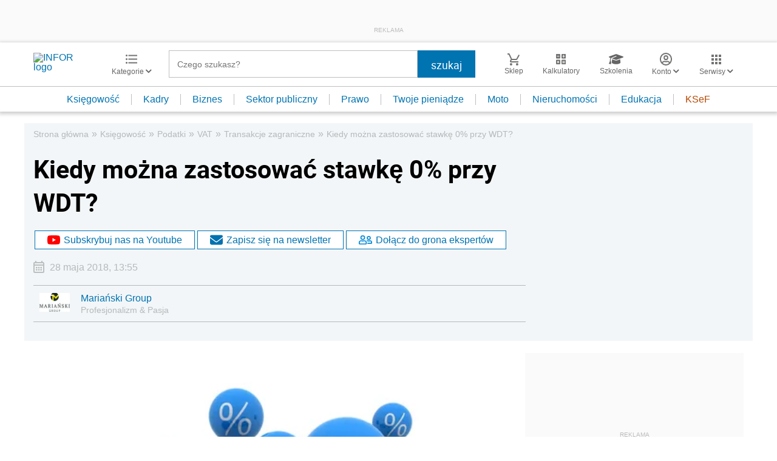

--- FILE ---
content_type: text/html; charset=utf-8
request_url: https://www.google.com/recaptcha/api2/aframe
body_size: 182
content:
<!DOCTYPE HTML><html><head><meta http-equiv="content-type" content="text/html; charset=UTF-8"></head><body><script nonce="eKE-vqy7MfLacm1VzxOoEQ">/** Anti-fraud and anti-abuse applications only. See google.com/recaptcha */ try{var clients={'sodar':'https://pagead2.googlesyndication.com/pagead/sodar?'};window.addEventListener("message",function(a){try{if(a.source===window.parent){var b=JSON.parse(a.data);var c=clients[b['id']];if(c){var d=document.createElement('img');d.src=c+b['params']+'&rc='+(localStorage.getItem("rc::a")?sessionStorage.getItem("rc::b"):"");window.document.body.appendChild(d);sessionStorage.setItem("rc::e",parseInt(sessionStorage.getItem("rc::e")||0)+1);localStorage.setItem("rc::h",'1768415636466');}}}catch(b){}});window.parent.postMessage("_grecaptcha_ready", "*");}catch(b){}</script></body></html>

--- FILE ---
content_type: text/plain; charset=UTF-8
request_url: https://at.teads.tv/fpc?analytics_tag_id=PUB_5576&tfpvi=&gdpr_status=22&gdpr_reason=220&gdpr_consent=&ccpa_consent=&shared_ids=&sv=d656f4a&
body_size: 56
content:
NGY3ZTI1MWUtYzk5MC00ZmNjLTk2YTgtZGMwZWViNWZlOTFiIzAtOQ==